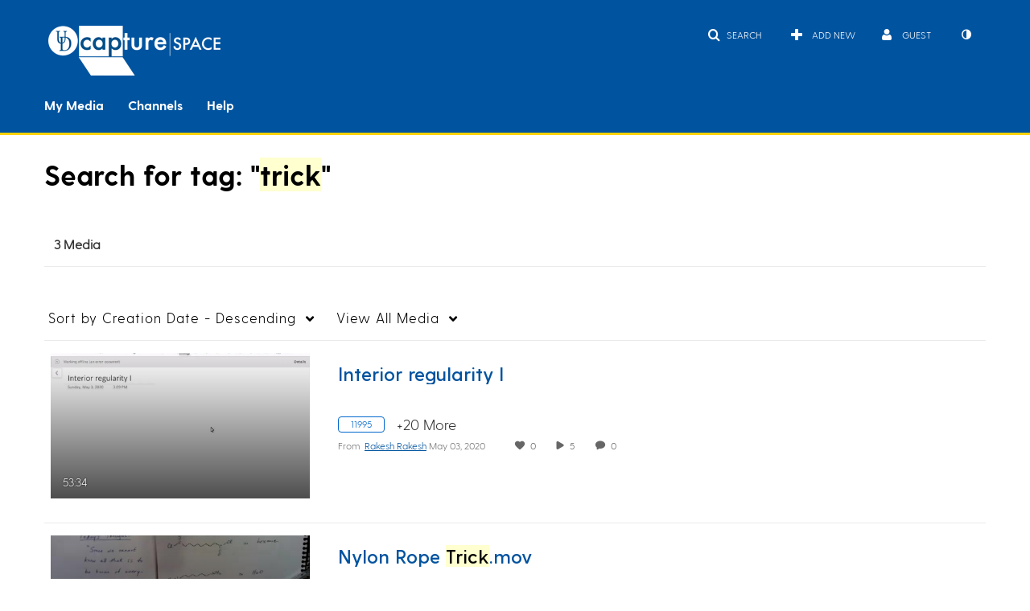

--- FILE ---
content_type: text/plain;charset=UTF-8
request_url: https://capture.udel.edu/user/get-details?format=ajax&_=1768606622901
body_size: 542
content:
{"content":[{"target":"#userMobileMenuDisplayName, #userMenuDisplayName","action":"replace","content":"Guest"}],"script":"$(\"body\").trigger(\"userDetailsPopulated\");;document.querySelector(\"meta[name=xsrf-ajax-nonce]\").setAttribute(\"content\", \"[base64]\");;if (typeof KApps != \"undefined\" && typeof KApps.Accessibility != \"undefined\") {KApps.Accessibility.applySelectedMode();}"}